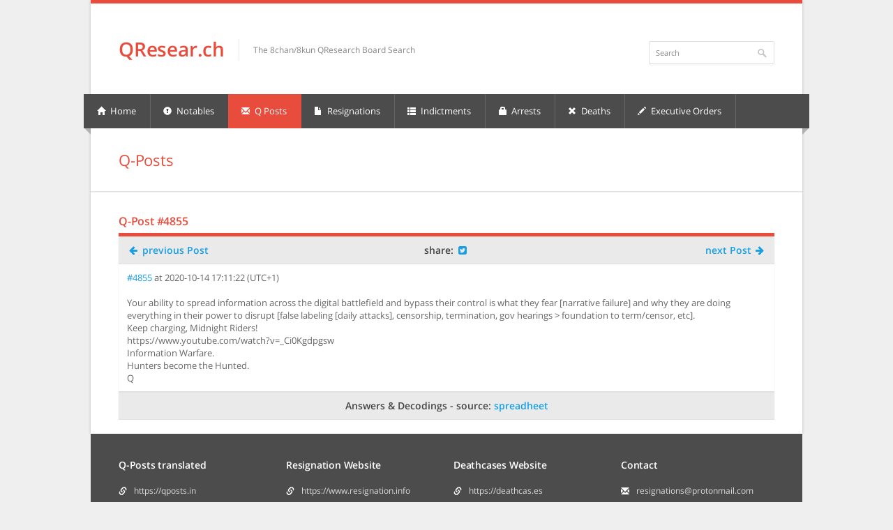

--- FILE ---
content_type: text/html; charset=UTF-8
request_url: https://q-resear.ch/q-posts/4855
body_size: 2448
content:
<html lang="en" class="js inlinesvg csstransforms csstransforms3d csstransitions" id="ls-global">
<head>
    <meta charset="utf-8">
        <title>QResear.ch - Q-Posts - The 8chan/8kun QResearch Board Search</title>
    <meta name="description" content="All Q-Posts">
    <meta name="keywords" content="QAnon, Q-Drops, Q-Posts, QResearch, WWG1WGA">

    <meta name="viewport" content="width=device-width, initial-scale=1, maximum-scale=1">

    <link rel="stylesheet" href="https://q-resear.ch/css/style.css">
    <link rel="stylesheet" href="https://q-resear.ch/css/colors/red.css" id="colors">

    <meta property="og:title" content="QResear.ch | The 8chan/8kun QResearch Board Search">
    <meta property="og:type" content="website">
    <meta property="og:description" content="28.2+ MILLION documents from 50 #QAnon related sources! #WWG1WGA">
    <meta property="og:url" content="https://qresear.ch/">

    <script type="text/javascript">

        if(window.top != window.self){
            window.top.location.href = document.location.href;
        }

        function change(name) {
            var elem = document.getElementsByClassName(name)[0];
            if(elem.style.display == 'none') {
                elem.style.display = 'block';
            } else {
                elem.style.display = 'none';
            }
        }
    </script>

    <script src="https://q-resear.ch/js/jquery.min.js"></script>
    <script src="https://q-resear.ch/js/jquery.selectnav.js"></script>
    <script src="https://q-resear.ch/js/custom.js"></script>
</head>
<body style="">

<div id="wrapper">
    <div id="top-line"></div>

    <div class="container">
        <header id="header">
            <div class="ten columns">
                <div id="logo">
                    <h1><a href="https://q-resear.ch/">QResear.ch</a></h1>
                    <div id="tagline">The 8chan/8kun QResearch Board Search</div>
                    <div class="clearfix"></div>
                </div>
            </div>

            <div class="six columns">
                <ul class="social-icons">
                    <li>&nbsp;</li>
                </ul>

                <div class="clearfix"></div>

                <nav class="top-search">
                    <form action="https://q-resear.ch/" method="get">
                        <button class="search-btn"></button>
                        <input class="search-field" name="q" type="text" onblur="if(this.value=='')this.value='Search';" onfocus="if(this.value=='Search')this.value='';" value="Search">
                    </form>
                </nav>
            </div>
        </header>

        <div class="clearfix"></div>
    </div>

    <nav id="navigation" class="style-1">

        <div class="left-corner"></div>
        <div class="right-corner"></div>

        <ul class="menu l_selectnav1" id="responsive">
            <li><a href="https://q-resear.ch/" ><i class="halflings white home"></i> Home</a></li>
            <li><a href="https://q-resear.ch/notables" ><i class="halflings white exclamation-sign"></i> Notables</a></li>
            <li><a href="https://q-resear.ch/q-posts" id="current"><i class="halflings white envelope"></i> Q Posts</a></li>
            <li><a href="https://q-resear.ch/resignations" ><i class="halflings white file"></i> Resignations</a></li>
            <li><a href="https://q-resear.ch/indictments" ><i class="halflings white th-list"></i> Indictments</a></li>
            <li><a href="https://q-resear.ch/arrests" ><i class="halflings white lock"></i> Arrests</a></li>
            <li><a href="https://q-resear.ch/deaths" ><i class="halflings white remove"></i> Deaths</a></li>
            <li><a href="https://q-resear.ch/executive-orders" ><i class="halflings white pencil"></i> Executive Orders</a></li>
        </ul>
    </nav>
    <div class="clearfix"></div>

    <div id="content">


<div class="container floated">
    <div class="sixteen floated page-title">
        <h2>Q-Posts</h2>
    </div>
</div>


    <div class="container" style="margin-bottom: 20px;">
        <div class="blank" style="overflow-x:auto;">
            <ul style="display:grid;">
                <li class="column">
                    <h3 class="margin-reset" style="margin-top: 25px;">Q-Post #4855</h3>
                    <figure>
                        <figcaption class="item-description" style="padding:0;">
                            <table class="standard-table">
                                <thead class="text-warning">
                                <th style="text-align:left;width:25%;"><a href="https://q-resear.ch/q-posts/4854"><i class="icon-arrow-left"></i> previous Post</a></th>
                                <th style="text-align:center;width:50%;">share:
                                                                        <a href="https://twitter.com/intent/tweet?text=Your+ability+to+spread+information+across+the+digital+battlefield+and+bypass+their+control+is+what+they+fear+%5Bnarrative+failure%5D+and+why+they+are+doing+everything+in+their+power+to+disrupt+%5Bfalse+labeling+%5Bdaily+attacks%5D%2C+censorship%2C+termination%2C+gov+hearings+%26gt%3B+foundation+to+term%2Fcensor%2C+etc%5D.%0AKe%0Ahttp%3A%2F%2Fq-resear.ch%2Fq-posts%2F4855" target="_blank"><i class="icon-twitter-square"></i></a></th>
                                <th style="text-align:right;width:25%;"><a href="https://q-resear.ch/q-posts/4856">next Post <i class="icon-arrow-right"></i></a></th>
                                </thead>
                                <tbody>
                                <tr class="clickable-row">
                                    <td colspan="3">
                                        <a href="https://8kun.top/qresearch/res/11067747.html#q11068186" target="_blank">#4855</a> at 2020-10-14 17:11:22 (UTC+1)<br><br>
                                        Your ability to spread information across the digital battlefield and bypass their control is what they fear [narrative failure] and why they are doing everything in their power to disrupt [false labeling [daily attacks], censorship, termination, gov hearings &gt; foundation to term/censor, etc].<br />
Keep charging, Midnight Riders!<br />
https://www.youtube.com/watch?v=_Ci0Kgdpgsw<br />
Information Warfare.<br />
Hunters become the Hunted.<br />
Q<br />
                                    </td>
                                </tr>
                                </tbody>
                            </table>
                            <table class="standard-table">
                                <thead class="text-warning">
                                <th style="text-align:center;" colspan="2">Answers & Decodings - source: <a href="https://docs.google.com/spreadsheets/d/1Efm2AcuMJ7whuuB6T7ouOIwrE_9S-1vDJLAXIVPZU2g/edit#gid=1596710080" target="_blank">spreadheet</a></th>
                                </thead>
                                <tbody>
                                                                </tbody>
                            </table>
                        </figcaption>
                    </figure>
                </li>
            </ul>
        </div>
    </div>
    </div>
</div>

<footer id="footer">
    <div class="container">
        <div class="four columns">
            <h4>Q-Posts translated</h4>
            <ul class="contact-details-alt">
                <li><i class="halflings white link"></i> <p><a href="https://qposts.in" target="_blank">https://qposts.in</a></p></li>
            </ul>
        </div>

        <div class="four columns">
            <h4>Resignation Website</h4>
            <ul class="contact-details-alt">
                <li><i class="halflings white link"></i> <p><a href="https://www.resignation.info" target="_blank">https://www.resignation.info</a></p></li>
            </ul>
        </div>

        <div class="four columns">
            <h4>Deathcases Website</h4>
            <ul class="contact-details-alt">
                <li><i class="halflings white link"></i> <p><a href="https://deathcas.es" target="_blank">https://deathcas.es</a></p></li>
            </ul>
        </div>

        <div class="four columns">
            <h4>Contact</h4>
            <ul class="contact-details-alt">
                <li><i class="halflings white envelope"></i> <p>resignations@protonmail.com</p></li>
            </ul>
        </div>
    </div>
</footer>

<footer id="footer-bottom">
    <div class="container">
        <div class="eight columns">
            <div class="copyright">
                © Copyright 2026 by <b><a href="https://www.resignationanon.de" target="_blank">ResignationAnon</a></b>. QUALITY MADE IN GERMANY.
            </div>
        </div>
    </div>
</footer>


</body></html>

--- FILE ---
content_type: text/css
request_url: https://q-resear.ch/css/base.css
body_size: 1345
content:
html,body,div,span,applet,object,iframe,h1,h2,h3,h4,h5,h6,p,blockquote,pre,a,abbr,acronym,address,big,cite,code,del,dfn,em,img,ins,kbd,q,s,samp,small,strike,strong,sub,sup,tt,var,b,u,i,center,dl,dt,dd,ol,ul,li,fieldset,form,label,legend,table,caption,tbody,tfoot,thead,tr,th,td,article,aside,canvas,details,embed,figure,figcaption,footer,header,hgroup,menu,nav,output,ruby,section,summary,time,mark,audio,video{margin:0;padding:0;border:0;font-size:100%;font:inherit;vertical-align:baseline}article,aside,details,figcaption,figure,footer,header,hgroup,menu,nav,section{display:block}body{line-height:1}ol,ul{list-style:none}blockquote,q{quotes:none}blockquote:before,blockquote:after,q:before,q:after{content:'';content:none}table{border-collapse:collapse;border-spacing:0}code{padding:3px 6px;font-family:Menlo,Monaco,Consolas,courier new,monospace;background:#fcfcfc;border:1px solid #e4e4e4;-webkit-border-radius:3px;-moz-border-radius:3px;border-radius:3px;color:#3f8faf}body{background:url(../images/bg/noise.png) repeat;font-size:13px;line-height:21px;color:#666;-webkit-font-smoothing:antialiased;-webkit-text-size-adjust:100%}#wrapper{background:#fff;width:1020px;margin:0 auto;padding:0;box-shadow:0 0 4px 0 rgba(0,0,0,.2)}body,h1,h2,h3,h4,h5,h6,.button,input[type=button],input[type=submit],input[type=text],input[type=password],input[type=email],textarea,select{font-family:open sans,helveticaneue,helvetica neue,Helvetica,Arial,sans-serif}#wrapper img{height:auto;max-width:100%}.columns.google-map img{max-width:none}img,object,video{height:auto;display:block}img{width:auto;border:0;-ms-interpolation-mode:bicubic}.embed{position:relative;padding:0;padding-bottom:56.25%;height:0;overflow:hidden}.embed iframe,.embed object,.embed embed{position:absolute;top:0;left:0;width:100%;height:100%}.image-left{float:left;margin:5px 15px 8px 0}.image-right{float:right;margin:5px 0 8px 15px}.image-right,.image-left{padding:5px;border:1px solid #e0e0e0;max-width:100%;-webkit-box-shadow:0 2px 0 0 rgba(0,0,0,.03);box-shadow:0 2px 0 0 rgba(0,0,0,.03)}h1,h2,h3,h4,h5,h6{color:#333;font-weight:600;letter-spacing:-.2px}h2 span,h3 span{color:#888;font-weight:200}h1 a,h2 a,h3 a,h4 a,h5 a,h6 a{font-weight:inherit}h1{font-size:28px;line-height:50px}h2{font-size:22px;line-height:30px}h3{font-size:16px;line-height:34px}h4{font-size:14px;line-height:30px}h5{font-size:12px;line-height:24px}h6{font-size:10px;line-height:21px}p{margin:0 0 15px;line-height:21px}p img{margin:0}p.lead{font-size:21px;line-height:27px;color:#777}em{font-style:italic}strong{font-weight:600;color:#333}small{font-size:80%}hr{border:solid #ddd;border-width:1px 0 0;clear:both;margin:10px 0 30px;height:0}a,a:visited{color:#169fe6;text-decoration:none;outline:0;-webkit-transition:color .1s ease-in-out;-moz-transition:color .1s ease-in-out;-o-transition:color .1s ease-in-out;-transition:color .1s ease-in-out}a:hover,a:focus{color:#888}a b,span b{font-family:Verdana,Tahoma;font-weight:400;opacity:.5}span b{line-height:14px}p a,p a:visited{line-height:inherit}ul,ol{margin:0}ul{list-style:none outside}ol{list-style:decimal}ol,ul.square,ul.circle,ul.disc{margin-left:30px}ul.square{list-style:square outside}ul.circle{list-style:circle outside}ul.disc{list-style:disc outside}ul ul,ul ol,ol ol,ol ul{}ul ul li,ul ol li,ol ol li,ol ul li{}li{line-height:18px}ul.large li{line-height:21px}li p{line-height:21px}input[type=text],input[type=password],input[type=email],textarea,select{border:1px solid #e0e0e0;padding:8px 9px;outline:none;font-size:13px;color:#888;margin:0;max-width:100%;display:block;background:#fff;-webkit-box-shadow:0 2px 0 0 rgba(0,0,0,.03);box-shadow:0 2px 0 0 rgba(0,0,0,.03);border-radius:2px}select{padding:0}input[type=text]:focus,input[type=password]:focus,input[type=email]:focus,textarea:focus{border:1px solid #d6d6d6;color:#888}textarea{min-height:60px}label,legend{display:block;font-weight:700;font-size:13px;font-weight:400;margin-bottom:5px}select{}input[type=checkbox]{display:inline}label span,legend span{font-weight:400;font-size:13px;color:#444}.remove-bottom{margin-bottom:0!important}.half-bottom{margin-bottom:10px!important}.add-bottom{margin-bottom:20px!important}